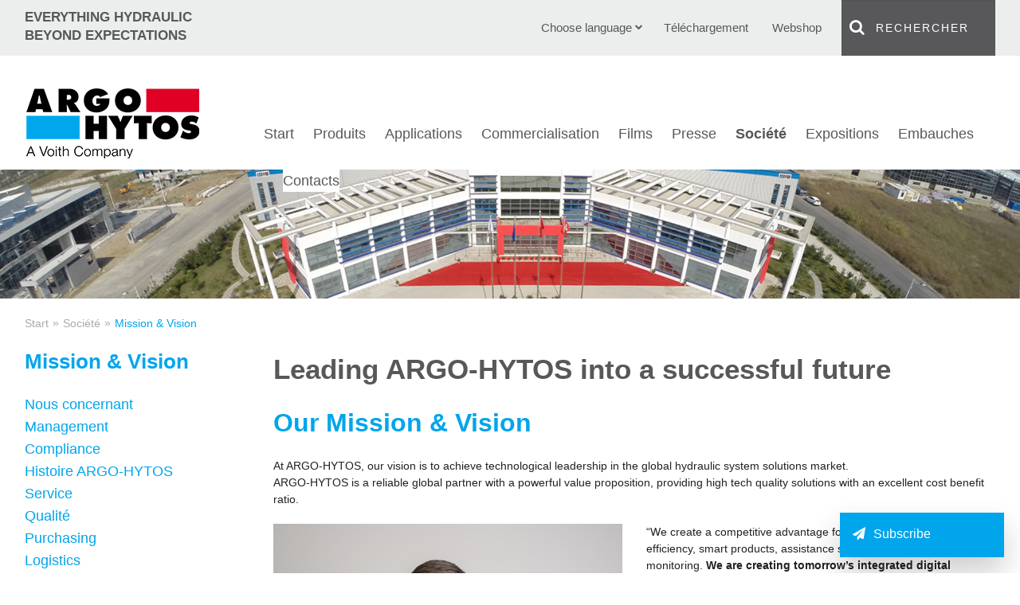

--- FILE ---
content_type: text/html; charset=utf-8
request_url: https://www.argo-hytos.com/fr/societe/mission-vision.html
body_size: 14968
content:
<!DOCTYPE html>
<html class="no-js" lang="fr">
<head>

<meta charset="utf-8">
<!-- 
	#####
	  ###
	    #
	#####  igroup Internetagentur GmbH & Co. KG
	#####  Ewald-Renz-Str. 1
	#####  76669 Bad Schönborn
	#####  E-Mail: info@i-group.de
	#####  Internet: www.i-group.de
	###
	#

	This website is powered by TYPO3 - inspiring people to share!
	TYPO3 is a free open source Content Management Framework initially created by Kasper Skaarhoj and licensed under GNU/GPL.
	TYPO3 is copyright 1998-2016 of Kasper Skaarhoj. Extensions are copyright of their respective owners.
	Information and contribution at http://typo3.org/
-->

<base href="https://www.argo-hytos.com/">



<meta name="viewport" content="width=device-width, initial-scale=1, maximum-scale=1">
<meta http-equiv="X-UA-Compatible" content="IE=edge,chrome=1">
<meta name="robots" content="index, follow">



	<link rel="stylesheet" type="text/css" media="all"  href="typo3temp/scriptmerger/compressed/head-4a52144a95f90f6ac162702c9953e345.merged.gz.css" />

	<link rel="stylesheet" type="text/css" media="print"  href="typo3temp/scriptmerger/compressed/head-eab269f1cf6aee0df7a75b779662f5d3.merged.gz.css" />
	<script type="text/javascript" src="typo3temp/scriptmerger/compressed/head-ca81bca535a4e834499175e93316b5cd.merged.gz.js"></script>
<!--[if (lt IE 9) & (!IEMobile)]><script src="fileadmin/templates/js/selectivizr-min.js" type="text/javascript"></script><![endif]-->
<!--[if (lt IE 11) & (!IEMobile)]><script src="fileadmin/templates/js/respond.min.js" type="text/javascript"></script><![endif]-->
<script type="text/javascript" data-ignore="1" data-cmp-ab="1" src="https://cdn.consentmanager.net/delivery/autoblocking/3b5c040604a1.js" data-cmp-host="c.delivery.consentmanager.net" data-cmp-cdn="cdn.consentmanager.net" data-cmp-codesrc="1"></script>
<link data-ignore="1" rel="stylesheet" href="https://cdn.consentmanager.net/delivery/cmp.min.css" />
<script>if(!"gdprAppliesGlobally" in window){window.gdprAppliesGlobally=true}if(!("cmp_id" in window)||window.cmp_id<1){window.cmp_id=0}if(!("cmp_cdid" in window)){window.cmp_cdid="3b5c040604a1"}if(!("cmp_params" in window)){window.cmp_params=""}if(!("cmp_host" in window)){window.cmp_host="c.delivery.consentmanager.net"}if(!("cmp_cdn" in window)){window.cmp_cdn="cdn.consentmanager.net"}if(!("cmp_proto" in window)){window.cmp_proto="https:"}if(!("cmp_codesrc" in window)){window.cmp_codesrc="1"}window.cmp_getsupportedLangs=function(){var b=["DE","EN","FR","IT","NO","DA","FI","ES","PT","RO","BG","ET","EL","GA","HR","LV","LT","MT","NL","PL","SV","SK","SL","CS","HU","RU","SR","ZH","TR","UK","AR","BS"];if("cmp_customlanguages" in window){for(var a=0;a<window.cmp_customlanguages.length;a++){b.push(window.cmp_customlanguages[a].l.toUpperCase())}}return b};window.cmp_getRTLLangs=function(){var a=["AR"];if("cmp_customlanguages" in window){for(var b=0;b<window.cmp_customlanguages.length;b++){if("r" in window.cmp_customlanguages[b]&&window.cmp_customlanguages[b].r){a.push(window.cmp_customlanguages[b].l)}}}return a};window.cmp_getlang=function(j){if(typeof(j)!="boolean"){j=true}if(j&&typeof(cmp_getlang.usedlang)=="string"&&cmp_getlang.usedlang!==""){return cmp_getlang.usedlang}var g=window.cmp_getsupportedLangs();var c=[];var f=location.hash;var e=location.search;var a="languages" in navigator?navigator.languages:[];if(f.indexOf("cmplang=")!=-1){c.push(f.substr(f.indexOf("cmplang=")+8,2).toUpperCase())}else{if(e.indexOf("cmplang=")!=-1){c.push(e.substr(e.indexOf("cmplang=")+8,2).toUpperCase())}else{if("cmp_setlang" in window&&window.cmp_setlang!=""){c.push(window.cmp_setlang.toUpperCase())}else{if(a.length>0){for(var d=0;d<a.length;d++){c.push(a[d])}}}}}if("language" in navigator){c.push(navigator.language)}if("userLanguage" in navigator){c.push(navigator.userLanguage)}var h="";for(var d=0;d<c.length;d++){var b=c[d].toUpperCase();if(g.indexOf(b)!=-1){h=b;break}if(b.indexOf("-")!=-1){b=b.substr(0,2)}if(g.indexOf(b)!=-1){h=b;break}}if(h==""&&typeof(cmp_getlang.defaultlang)=="string"&&cmp_getlang.defaultlang!==""){return cmp_getlang.defaultlang}else{if(h==""){h="EN"}}h=h.toUpperCase();return h};(function(){var u=document;var v=u.getElementsByTagName;var h=window;var o="";var b="_en";if("cmp_getlang" in h){o=h.cmp_getlang().toLowerCase();if("cmp_customlanguages" in h){for(var q=0;q<h.cmp_customlanguages.length;q++){if(h.cmp_customlanguages[q].l.toUpperCase()==o.toUpperCase()){o="en";break}}}b="_"+o}function x(i,e){var w="";i+="=";var s=i.length;var d=location;if(d.hash.indexOf(i)!=-1){w=d.hash.substr(d.hash.indexOf(i)+s,9999)}else{if(d.search.indexOf(i)!=-1){w=d.search.substr(d.search.indexOf(i)+s,9999)}else{return e}}if(w.indexOf("&")!=-1){w=w.substr(0,w.indexOf("&"))}return w}var k=("cmp_proto" in h)?h.cmp_proto:"https:";if(k!="http:"&&k!="https:"){k="https:"}var g=("cmp_ref" in h)?h.cmp_ref:location.href;var j=u.createElement("script");j.setAttribute("data-cmp-ab","1");var c=x("cmpdesign","cmp_design" in h?h.cmp_design:"");var f=x("cmpregulationkey","cmp_regulationkey" in h?h.cmp_regulationkey:"");var r=x("cmpgppkey","cmp_gppkey" in h?h.cmp_gppkey:"");var n=x("cmpatt","cmp_att" in h?h.cmp_att:"");j.src=k+"//"+h.cmp_host+"/delivery/cmp.php?"+("cmp_id" in h&&h.cmp_id>0?"id="+h.cmp_id:"")+("cmp_cdid" in h?"&cdid="+h.cmp_cdid:"")+"&h="+encodeURIComponent(g)+(c!=""?"&cmpdesign="+encodeURIComponent(c):"")+(f!=""?"&cmpregulationkey="+encodeURIComponent(f):"")+(r!=""?"&cmpgppkey="+encodeURIComponent(r):"")+(n!=""?"&cmpatt="+encodeURIComponent(n):"")+("cmp_params" in h?"&"+h.cmp_params:"")+(u.cookie.length>0?"&__cmpfcc=1":"")+"&l="+o.toLowerCase()+"&o="+(new Date()).getTime();j.type="text/javascript";j.async=true;if(u.currentScript&&u.currentScript.parentElement){u.currentScript.parentElement.appendChild(j)}else{if(u.body){u.body.appendChild(j)}else{var t=v("body");if(t.length==0){t=v("div")}if(t.length==0){t=v("span")}if(t.length==0){t=v("ins")}if(t.length==0){t=v("script")}if(t.length==0){t=v("head")}if(t.length>0){t[0].appendChild(j)}}}var m="js";var p=x("cmpdebugunminimized","cmpdebugunminimized" in h?h.cmpdebugunminimized:0)>0?"":".min";var a=x("cmpdebugcoverage","cmp_debugcoverage" in h?h.cmp_debugcoverage:"");if(a=="1"){m="instrumented";p=""}var j=u.createElement("script");j.src=k+"//"+h.cmp_cdn+"/delivery/"+m+"/cmp"+b+p+".js";j.type="text/javascript";j.setAttribute("data-cmp-ab","1");j.async=true;if(u.currentScript&&u.currentScript.parentElement){u.currentScript.parentElement.appendChild(j)}else{if(u.body){u.body.appendChild(j)}else{var t=v("body");if(t.length==0){t=v("div")}if(t.length==0){t=v("span")}if(t.length==0){t=v("ins")}if(t.length==0){t=v("script")}if(t.length==0){t=v("head")}if(t.length>0){t[0].appendChild(j)}}}})();window.cmp_addFrame=function(b){if(!window.frames[b]){if(document.body){var a=document.createElement("iframe");a.style.cssText="display:none";if("cmp_cdn" in window&&"cmp_ultrablocking" in window&&window.cmp_ultrablocking>0){a.src="//"+window.cmp_cdn+"/delivery/empty.html"}a.name=b;a.setAttribute("title","Intentionally hidden, please ignore");a.setAttribute("role","none");a.setAttribute("tabindex","-1");document.body.appendChild(a)}else{window.setTimeout(window.cmp_addFrame,10,b)}}};window.cmp_rc=function(h){var b=document.cookie;var f="";var d=0;while(b!=""&&d<100){d++;while(b.substr(0,1)==" "){b=b.substr(1,b.length)}var g=b.substring(0,b.indexOf("="));if(b.indexOf(";")!=-1){var c=b.substring(b.indexOf("=")+1,b.indexOf(";"))}else{var c=b.substr(b.indexOf("=")+1,b.length)}if(h==g){f=c}var e=b.indexOf(";")+1;if(e==0){e=b.length}b=b.substring(e,b.length)}return(f)};window.cmp_stub=function(){var a=arguments;__cmp.a=__cmp.a||[];if(!a.length){return __cmp.a}else{if(a[0]==="ping"){if(a[1]===2){a[2]({gdprApplies:gdprAppliesGlobally,cmpLoaded:false,cmpStatus:"stub",displayStatus:"hidden",apiVersion:"2.2",cmpId:31},true)}else{a[2](false,true)}}else{if(a[0]==="getUSPData"){a[2]({version:1,uspString:window.cmp_rc("")},true)}else{if(a[0]==="getTCData"){__cmp.a.push([].slice.apply(a))}else{if(a[0]==="addEventListener"||a[0]==="removeEventListener"){__cmp.a.push([].slice.apply(a))}else{if(a.length==4&&a[3]===false){a[2]({},false)}else{__cmp.a.push([].slice.apply(a))}}}}}}};window.cmp_gpp_ping=function(){return{gppVersion:"1.0",cmpStatus:"stub",cmpDisplayStatus:"hidden",supportedAPIs:["tcfca","usnat","usca","usva","usco","usut","usct"],cmpId:31}};window.cmp_gppstub=function(){var a=arguments;__gpp.q=__gpp.q||[];if(!a.length){return __gpp.q}var g=a[0];var f=a.length>1?a[1]:null;var e=a.length>2?a[2]:null;if(g==="ping"){return window.cmp_gpp_ping()}else{if(g==="addEventListener"){__gpp.e=__gpp.e||[];if(!("lastId" in __gpp)){__gpp.lastId=0}__gpp.lastId++;var c=__gpp.lastId;__gpp.e.push({id:c,callback:f});return{eventName:"listenerRegistered",listenerId:c,data:true,pingData:window.cmp_gpp_ping()}}else{if(g==="removeEventListener"){var h=false;__gpp.e=__gpp.e||[];for(var d=0;d<__gpp.e.length;d++){if(__gpp.e[d].id==e){__gpp.e[d].splice(d,1);h=true;break}}return{eventName:"listenerRemoved",listenerId:e,data:h,pingData:window.cmp_gpp_ping()}}else{if(g==="getGPPData"){return{sectionId:3,gppVersion:1,sectionList:[],applicableSections:[0],gppString:"",pingData:window.cmp_gpp_ping()}}else{if(g==="hasSection"||g==="getSection"||g==="getField"){return null}else{__gpp.q.push([].slice.apply(a))}}}}}};window.cmp_msghandler=function(d){var a=typeof d.data==="string";try{var c=a?JSON.parse(d.data):d.data}catch(f){var c=null}if(typeof(c)==="object"&&c!==null&&"__cmpCall" in c){var b=c.__cmpCall;window.__cmp(b.command,b.parameter,function(h,g){var e={__cmpReturn:{returnValue:h,success:g,callId:b.callId}};d.source.postMessage(a?JSON.stringify(e):e,"*")})}if(typeof(c)==="object"&&c!==null&&"__uspapiCall" in c){var b=c.__uspapiCall;window.__uspapi(b.command,b.version,function(h,g){var e={__uspapiReturn:{returnValue:h,success:g,callId:b.callId}};d.source.postMessage(a?JSON.stringify(e):e,"*")})}if(typeof(c)==="object"&&c!==null&&"__tcfapiCall" in c){var b=c.__tcfapiCall;window.__tcfapi(b.command,b.version,function(h,g){var e={__tcfapiReturn:{returnValue:h,success:g,callId:b.callId}};d.source.postMessage(a?JSON.stringify(e):e,"*")},b.parameter)}if(typeof(c)==="object"&&c!==null&&"__gppCall" in c){var b=c.__gppCall;window.__gpp(b.command,function(h,g){var e={__gppReturn:{returnValue:h,success:g,callId:b.callId}};d.source.postMessage(a?JSON.stringify(e):e,"*")},"parameter" in b?b.parameter:null,"version" in b?b.version:1)}};window.cmp_setStub=function(a){if(!(a in window)||(typeof(window[a])!=="function"&&typeof(window[a])!=="object"&&(typeof(window[a])==="undefined"||window[a]!==null))){window[a]=window.cmp_stub;window[a].msgHandler=window.cmp_msghandler;window.addEventListener("message",window.cmp_msghandler,false)}};window.cmp_setGppStub=function(a){if(!(a in window)||(typeof(window[a])!=="function"&&typeof(window[a])!=="object"&&(typeof(window[a])==="undefined"||window[a]!==null))){window[a]=window.cmp_gppstub;window[a].msgHandler=window.cmp_msghandler;window.addEventListener("message",window.cmp_msghandler,false)}};window.cmp_addFrame("__cmpLocator");if(!("cmp_disableusp" in window)||!window.cmp_disableusp){window.cmp_addFrame("__uspapiLocator")}if(!("cmp_disabletcf" in window)||!window.cmp_disabletcf){window.cmp_addFrame("__tcfapiLocator")}if(!("cmp_disablegpp" in window)||!window.cmp_disablegpp){window.cmp_addFrame("__gppLocator")}window.cmp_setStub("__cmp");if(!("cmp_disabletcf" in window)||!window.cmp_disabletcf){window.cmp_setStub("__tcfapi")}if(!("cmp_disableusp" in window)||!window.cmp_disableusp){window.cmp_setStub("__uspapi")}if(!("cmp_disablegpp" in window)||!window.cmp_disablegpp){window.cmp_setGppStub("__gpp")};</script>    <link rel="shortcut icon" href="/favicon.ico" />
    <link rel="alternate" type="application/rss+xml" title="RSS-Feed" href="https://www.argo-hytos.com/rss/feed.html" />
	<title>Mission &amp; Vision | ARGO-HYTOS</title>
	
<script type="text/plain" class="cmplazyload" data-cmp-vendor="s905">(function(w,d,s,l,i){w[l]=w[l]||[];w[l].push({'gtm.start':
new Date().getTime(),event:'gtm.js'});var f=d.getElementsByTagName(s)[0],
j=d.createElement(s),dl=l!='dataLayer'?'&l='+l:'';j.async=true;j.src=
'https://www.googletagmanager.com/gtm.js?id='+i+dl;f.parentNode.insertBefore(j,f);
})(window,document,'script','dataLayer','GTM-NB84KW2');</script><script type="application/ld+json">
{
  "@context": "https://schema.org",
  "@type": "Organization",
  "name": "ARGO-HYTOS Group AG",
  "url": "https://www.argo-hytos.com/",
  "logo": "https://www.argo-hytos.com/fileadmin/templates/images/logo.png",
  "sameAs": [
    "https://www.facebook.com/ARGO.HYTOS.GROUP/",
    "https://twitter.com/ARGO_HYTOS",
    "https://www.youtube.com/channel/UCW5jAU6ZGlj3BNbcNN9kwhQ",
    "https://www.linkedin.com/company/argohytos/"
  ]
}
</script>

<meta property="og:title" content="A strong brand in fluid technology | ARGO-HYTOS" />
<meta property="og:type" content="website" />
<meta property="og:url" content="https://www.argo-hytos.com/" />
<meta property="og:description" content="ARGO-HYTOS | We produce fluid power solutions! Ventile ✚ Steuerblöcke ✚ Hydroaggregate ✚ Filtertechnik uvm.: Ihr Komponenten- und Systemlieferant »" />
<meta property="og:image" content="https://www.argo-hytos.com/fileadmin/user_upload/el7_group_web.png">
<meta name="twitter:card" content="summary_large_image" />
<meta name="twitter:title" content="A strong brand in fluid technology | ARGO-HYTOS" />
<meta name="twitter:description" content="ARGO-HYTOS | We produce fluid power solutions! Ventile ✚ Steuerblöcke ✚ Hydroaggregate ✚ Filtertechnik uvm.: Ihr Komponenten- und Systemlieferant »" />
<meta name="twitter:site" content="@ARGO_HYTOS" />
<meta name="twitter:image" content="https://www.mikgroup.ch/wp-content/uploads/2021/03/MIK-Team-scaled.jpg" />
<meta name="twitter:site" content="@ARGO_HYTOS" />

<meta name="google-site-verification" content="Ii8VKn3Ttt5Z3WuJWEdMZzh0F3T8iJuVyx64etjY7r0" />


<script async class="cmplazyload" data-cmp-vendor="s26" data-cmp-src="https://www.googletagmanager.com/gtag/js?id=G-FMCC12HTKF"></script>
<script>
  window.dataLayer = window.dataLayer || [];
  function gtag(){dataLayer.push(arguments);}
  gtag('js', new Date());

  gtag('config', 'G-FMCC12HTKF', { 'anonymize_ip': true });
</script>




<script type="text/javascript">
	/*<![CDATA[*/
<!--
function openPic(url, winName, winParams) {	//
			var theWindow = window.open(url, winName, winParams);
			if (theWindow)	{theWindow.focus();}
		}

// -->
	/*]]>*/
</script>
</head>
<body>

	<header>
		<div class="headerTop">
			<div class="row">
				<div class="columns large-4 medium-5">
					<div class="claim"><strong>EVERYTHING HYDRAULIC<br>BEYOND EXPECTATIONS</strong></div>
				</div>
				<div class="columns large-8 medium-7">
					<div class="wrap-menu clearfix">
						<input type="checkbox" id="toggle-search" class="input-menu" /><label for="toggle-search" class="toggle-search"><i class="fa fa-search"></i></label>
<div class="search">
	<form action="fr/rechercher.html" method="post" class="searchform" id="tx_odsautocomplete_pi1_form">
		<i class="fa fa-search"><input type="submit" name="tx_indexedsearch[submit_button]" value="Rechercher" class="search-submit" /></i>
		<input type="text" name="tx_indexedsearch[sword]" id="tx_odsautocomplete_pi1_word" value="Rechercher" class="search-text" onfocus="if(this.value=='Rechercher') this.value='';" onblur="if(this.value=='') this.value='Rechercher';" />		
		<input name="tx_indexedsearch[_sections]" type="hidden" value="0" />
		<input name="tx_indexedsearch[pointer]" type="hidden" value="0" />
		<input name="tx_indexedsearch[ext]" type="hidden" value="0" />
		<input name="tx_indexedsearch[lang]" type="hidden" value="6" />
		<div id="tx_odsautocomplete_pi1_auto"></div>
	</form>
</div>
<script type="text/javascript">/*<![CDATA[*/

jQuery("#tx_odsautocomplete_pi1_word").autocomplete({
	source: "index.php?eID=ods_autocomplete&language=6",
	appendTo: "#tx_odsautocomplete_pi1_auto",
	minLength: 3,
	select: function(event, ui) {
		jQuery("#tx_odsautocomplete_pi1_word").value=ui.item.value;
		window.setTimeout("tx_odsautocomplete_pi1_autocomplete_submit()",10);
	}
});

function tx_odsautocomplete_pi1_autocomplete_submit(){
	jQuery("#tx_odsautocomplete_pi1_form").submit();
}

/*]]>*/</script>
						<nav class="menu-meta"><ul class="clearfix"><li><a href="fr/telechargement/overview-download.html" title="Téléchargement">Téléchargement</a></li><li><a href="fr/webshop.html" target="_blank" title="Webshop">Webshop</a></li></ul></nav>
						<nav class="menu-lang"><input type="checkbox" id="toggle-menu-language" class="input-menu" /><label for="toggle-menu-language" class="toggle-menu-language">Choose language<i class="fa fa-chevron-down"></i><i class="fa fa-chevron-up"></i></label><ul><li><a href="company/mission-vision.html">English</a></li><li><a href="de/unternehmen/mission-vision.html">Deutsch</a></li><li><a href="cz/o-spolecnosti/mise-a-vize.html">Čeština</a></li><li><a href="it/societa/mission-vision.html">Italiano</a></li><li class="act"><a href="fr/societe/mission-vision.html">Français</a></li><li><a href="pl/firma/misja-i-wizja.html">Polski</a></li><li><a href="cn/company/mission-vision.html">Chinese</a></li><li><a href="tr/sirket/misyon-ve-vizyon.html">Türkçe</a></li></ul></nav>
					</div>
				</div>
			</div>
		</div>
		<div class="headerBottom">
			<div class="row">
				<div class="columns large-3 medium-12">
					<div class="logo"><a href="fr.html" title="ARGO-HYTOS fluid power solutions"><img src="fileadmin/templates/images/logo.png" alt="ARGO-HYTOS fluid power solutions" onerror="this.src='fileadmin/templates/images/logo.png'; this.onerror=null;"/></a></div>
				</div>
				<div class="columns large-9 medium-12">
					<nav class="menu-main"><input type="checkbox" id="toggle-menu-main" class="input-menu"><label for="toggle-menu-main" title="Menü" class="toggle-menu-main label-menu" onclick=""><span class="stroke stroke-1"></span><span class="stroke stroke-2"></span><span class="stroke stroke-3"></span></label><ul class="level-1 clearfix"><li class="first"><a href="fr.html" title="Home">Start</a></li><li class="sub"><a href="fr/produits.html" title="Produits">Produits</a><input type="checkbox" id="toggle-menu-356" class="input-menu"><label for="toggle-menu-356" title="Menü" class="label-menu" onclick=""><i class="fa fa-chevron-down"></i><i class="fa fa-chevron-up"></i></label><ul class="level-2"><li class="first sub"><a href="fr/produits/valves.html" title="Valves">Valves</a><input type="checkbox" id="toggle-menu-827" class="input-menu"><label for="toggle-menu-827" title="Menü" class="label-menu" onclick=""><i class="fa fa-chevron-down"></i><i class="fa fa-chevron-up"></i></label><ul class="level-3"><li class="first"><a href="fr/produits/valves/valves-de-distribution.html" title="Valves de distribution">Valves de distribution</a></li><li><a href="fr/produits/valves/valves-darret.html" title="Valves d`arrêt">Valves d`arrêt</a></li><li><a href="fr/produits/valves/valves-de-pression.html" title="Valves de pression">Valves de pression</a></li><li><a href="fr/produits/valves/valves-de-debit.html" title="Valves de débit">Valves de débit</a></li><li><a href="fr/produits/valves/valves-dequilibrage.html" title="Valves d'équilibrage">Valves d'équilibrage</a></li><li class="sub"><a href="fr/produits/valves/valves-proportionnelles.html" title="Valves proportionnelles">Valves proportionnelles</a><input type="checkbox" id="toggle-menu-190" class="input-menu"><label for="toggle-menu-190" title="Menü" class="label-menu" onclick=""><i class="fa fa-chevron-down"></i><i class="fa fa-chevron-up"></i></label><ul class="level-4"><li class="last"><a href="fr/produits/valves/valves-proportionnelles/logiciel.html" title="Logiciel">Logiciel</a></li></ul></li><li class="last"><a href="fr/produits/valves/logic-valves.html" title="Logic Valves">Logic Valves</a></li></ul></li><li><a href="fr/produits/solenoides.html" title="Solénoïdes">Solénoïdes</a></li><li><a href="fr/produits/electro-valves-antideflagrantes.html" title="Electro-valves antidéflagrantes">Electro-valves antidéflagrantes</a></li><li><a href="fr/produits/developpement-de-systemes.html" title="Développement de systèmes">Développement de systèmes</a></li><li><a href="fr/produits/centrales-hydrauliques.html" title="Centrales Hydrauliques">Centrales Hydrauliques</a></li><li><a href="fr/produits/plaques-de-raccordement-blocs.html" title="Plaques de raccordement &amp; Blocs">Plaques de raccordement & Blocs</a></li><li><a href="fr/produits/accessoires.html" title="Accessoires">Accessoires</a></li><li><a href="fr/produits/pressostats.html" title="Pressostats">Pressostats</a></li><li><a href="fr/produits/pompes-hydrauliques.html" title="Pompes hydrauliques">Pompes hydrauliques</a></li><li class="sub"><a href="fr/produits/techniques-de-filtration.html" title="Techniques de Filtration">Techniques de Filtration</a><input type="checkbox" id="toggle-menu-243" class="input-menu"><label for="toggle-menu-243" title="Menü" class="label-menu" onclick=""><i class="fa fa-chevron-down"></i><i class="fa fa-chevron-up"></i></label><ul class="level-3"><li class="first"><a href="fr/produits/techniques-de-filtration/filtres-aspiration.html" title="Filtres aspiration">Filtres aspiration</a></li><li><a href="fr/produits/techniques-de-filtration/filtres-retour.html" title="Filtres retour">Filtres retour</a></li><li><a href="fr/produits/techniques-de-filtration/filtres-retour-aspiration.html" title="Filtres retour-aspiration">Filtres retour-aspiration</a></li><li><a href="fr/produits/techniques-de-filtration/filtres-pression.html" title="Filtres pression">Filtres pression</a></li><li><a href="fr/produits/techniques-de-filtration/filtres-haute-pression.html" title="Filtres haute pression">Filtres haute pression</a></li><li><a href="fr/produits/techniques-de-filtration/bouchons-de-remplissage-et-daeration.html" title="Bouchons de remplissage et d'aération">Bouchons de remplissage et d'aération</a></li><li><a href="fr/produits/techniques-de-filtration/indicateurs-de-colmatage.html" title="Indicateurs de colmatage">Indicateurs de colmatage</a></li><li><a href="fr/produits/techniques-de-filtration/accessoires.html" title="Accessoires">Accessoires</a></li><li><a href="fr/produits/techniques-de-filtration/elements-filtrants.html" title="Eléments filtrants">Eléments filtrants</a></li><li class="last"><a href="fr/produits/techniques-de-filtration/groupes-de-filtration.html" title="Groupes de filtration">Groupes de filtration</a></li></ul></li><li><a href="fr/produits/reservoirs-equipes.html" title="Réservoirs équipés">Réservoirs équipés</a></li><li><a href="fr/produits/quick-connect-system.html" title="Quick-Connect System">Quick-Connect System</a></li><li class="sub"><a href="fr/produits/management-des-fluides.html" title="Management des Fluides">Management des Fluides</a><input type="checkbox" id="toggle-menu-245" class="input-menu"><label for="toggle-menu-245" title="Menü" class="label-menu" onclick=""><i class="fa fa-chevron-down"></i><i class="fa fa-chevron-up"></i></label><ul class="level-3"><li class="first"><a href="fr/produits/management-des-fluides/groupes-de-filtration.html" title="Groupes de filtration">Groupes de filtration</a></li><li><a href="fr/produits/management-des-fluides/off-line-filter-units.html" title="Off-line filter units">Off-line filter units</a></li><li><a href="fr/produits/management-des-fluides/separateurs-eau-huile.html" title="Séparateurs eau / huile">Séparateurs eau / huile</a></li><li class="last"><a href="fr/produits/management-des-fluides/chariots-de-filtration.html" title="Chariots de filtration">Chariots de filtration</a></li></ul></li><li class="sub"><a href="fr/produits/techniques-de-mesures.html" title="Techniques de Mesures">Techniques de Mesures</a><input type="checkbox" id="toggle-menu-252" class="input-menu"><label for="toggle-menu-252" title="Menü" class="label-menu" onclick=""><i class="fa fa-chevron-down"></i><i class="fa fa-chevron-up"></i></label><ul class="level-3"><li class="first"><a href="fr/produits/techniques-de-mesures/compteur-de-particules-portable.html" title="Compteur de particules portable">Compteur de particules portable</a></li><li><a href="fr/produits/techniques-de-mesures/compteur-de-particules-stationnaire.html" title="Compteur de particules stationnaire">Compteur de particules stationnaire</a></li><li><a href="fr/produits/techniques-de-mesures/sonde-de-determination-de-letat-de-lhuile.html" title="Sonde de détermination de l’état de l’huile">Sonde de détermination de l’état de l’huile</a></li><li><a href="fr/produits/techniques-de-mesures/generateur-de-signal-pwm.html" title="Générateur de signal PWM">Générateur de signal PWM</a></li><li><a href="fr/produits/techniques-de-mesures/traitement-de-donnees.html" title="Traitement de données">Traitement de données</a></li><li class="last"><a href="fr/produits/techniques-de-mesures/logiciel.html" title="Logiciel">Logiciel</a></li></ul></li><li class="last"><a href="fr/societe/service.html" title="Service">Service</a></li></ul></li><li class="sub"><a href="fr/applications/applications-custom-solutions.html" title="Applications">Applications</a><input type="checkbox" id="toggle-menu-400" class="input-menu"><label for="toggle-menu-400" title="Menü" class="label-menu" onclick=""><i class="fa fa-chevron-down"></i><i class="fa fa-chevron-up"></i></label><ul class="level-2"><li class="first"><a href="fr/applications/applications-custom-solutions.html" title="Applications - Custom Solutions">Applications - Custom Solutions</a></li><li class="sub"><a href="fr/applications/agriculture.html" title="Agriculture">Agriculture</a><input type="checkbox" id="toggle-menu-764" class="input-menu"><label for="toggle-menu-764" title="Menü" class="label-menu" onclick=""><i class="fa fa-chevron-down"></i><i class="fa fa-chevron-up"></i></label><ul class="level-3"><li class="first"><a href="fr/applications/agriculture/tractors.html" title="Tractors">Tractors</a></li><li><a href="fr/applications/agriculture/sprayers.html" title="Sprayers">Sprayers</a></li><li class="last"><a href="fr/applications/agriculture/forage-harvesters.html" title="Forage Harvesters">Forage Harvesters</a></li></ul></li><li class="sub"><a href="fr/applications/construction.html" title="Construction">Construction</a><input type="checkbox" id="toggle-menu-415" class="input-menu"><label for="toggle-menu-415" title="Menü" class="label-menu" onclick=""><i class="fa fa-chevron-down"></i><i class="fa fa-chevron-up"></i></label><ul class="level-3"><li class="first"><a href="fr/applications/construction/pavers.html" title="Pavers">Pavers</a></li><li class="last"><a href="fr/applications/construction/compactors.html" title="Compactors">Compactors</a></li></ul></li><li class="sub"><a href="fr/applications/industrial.html" title="Industrial">Industrial</a><input type="checkbox" id="toggle-menu-428" class="input-menu"><label for="toggle-menu-428" title="Menü" class="label-menu" onclick=""><i class="fa fa-chevron-down"></i><i class="fa fa-chevron-up"></i></label><ul class="level-3"><li class="last"><a href="fr/applications/industrial/sawing-machines.html" title="Sawing Machines">Sawing Machines</a></li></ul></li><li class="last"><a href="fr/applications/wind-power.html" title="Wind Power">Wind Power</a></li></ul></li><li class="sub"><a href="fr/argo-hytos-internationale.html" title="Commercialisation">Commercialisation</a><input type="checkbox" id="toggle-menu-202" class="input-menu"><label for="toggle-menu-202" title="Menü" class="label-menu" onclick=""><i class="fa fa-chevron-down"></i><i class="fa fa-chevron-up"></i></label><ul class="level-2"><li class="first"><a href="fr/argo-hytos-internationale.html" title="Filiales">Filiales</a></li><li class="last"><a href="fr/commercialisation/usines-de-production.html" title="Usines de production">Usines de production</a></li></ul></li><li class="sub"><a href="fr/films/argo-hytos-corporate-video.html" title="Films">Films</a><input type="checkbox" id="toggle-menu-801" class="input-menu"><label for="toggle-menu-801" title="Menü" class="label-menu" onclick=""><i class="fa fa-chevron-down"></i><i class="fa fa-chevron-up"></i></label><ul class="level-2"><li class="first"><a href="fr/films/argo-hytos-corporate-video.html" title="ARGO-HYTOS Corporate video">ARGO-HYTOS Corporate video</a></li><li><a href="fr/films/factory-videos.html" title="Factory Videos">Factory Videos</a></li><li><a href="fr/films/applications.html" title="Applications">Applications</a></li><li><a href="fr/films/produits.html" title="Produits">Produits</a></li><li class="last"><a href="fr/films/the-ah-effect.html" title="The AH-Effect">The AH-Effect</a></li></ul></li><li class="sub"><a href="fr/presse/produits.html" title="Presse">Presse</a><input type="checkbox" id="toggle-menu-526" class="input-menu"><label for="toggle-menu-526" title="Menü" class="label-menu" onclick=""><i class="fa fa-chevron-down"></i><i class="fa fa-chevron-up"></i></label><ul class="level-2"><li class="first"><a href="fr/presse/produits.html" title="Produits">Produits</a></li><li><a href="fr/presse/groupe.html" title="Groupe">Groupe</a></li><li><a href="fr/presse/application.html" title="Application">Application</a></li><li><a href="fr/presse/smart-leaf.html" title="Smart L.E.A.F.">Smart L.E.A.F.</a></li><li class="sub"><a href="fr/presse/smart-flow.html" title="Smart F.L.O.W.">Smart F.L.O.W.</a><input type="checkbox" id="toggle-menu-824" class="input-menu"><label for="toggle-menu-824" title="Menü" class="label-menu" onclick=""><i class="fa fa-chevron-down"></i><i class="fa fa-chevron-up"></i></label><ul class="level-3"><li class="last"><a href="fr/presse/smart-flow/smart-flow-news.html" title="Smart F.L.O.W. News">Smart F.L.O.W. News</a></li></ul></li><li class="sub"><a href="fr/presse/success-stories.html" title="Success Stories">Success Stories</a><input type="checkbox" id="toggle-menu-724" class="input-menu"><label for="toggle-menu-724" title="Menü" class="label-menu" onclick=""><i class="fa fa-chevron-down"></i><i class="fa fa-chevron-up"></i></label><ul class="level-3"><li class="first"><a href="fr/presse/success-stories/customized-high-pressure-filter-for-rollers.html" title="Customized High Pressure Filter for Rollers">Customized High Pressure Filter for Rollers</a></li><li><a href="fr/presse/success-stories/return-filters-for-telescopic-crawler-cranes.html" title="Return filters for telescopic crawler cranes">Return filters for telescopic crawler cranes</a></li><li><a href="fr/presse/success-stories/876.html" title="Return Filter RFT-150">Return Filter RFT-150</a></li><li><a href="fr/presse/success-stories/866.html" title="Return-Suction Filter RST-308">Return-Suction Filter RST-308</a></li><li><a href="fr/presse/success-stories/864.html" title="Hydraulic system for a paver for the Asian region">Hydraulic system for a paver for the Asian region</a></li><li><a href="fr/presse/success-stories/main-control-block-for-multifunctional-tool-carrier.html" title="Main control block for multifunctional tool carrier">Main control block for multifunctional tool carrier</a></li><li><a href="fr/presse/success-stories/suction-filter-module-for-high-power-tractors.html" title="Suction filter module for high power tractors">Suction filter module for high power tractors</a></li><li><a href="fr/presse/success-stories/fns1-040-off-line-filter-that-challenges-your-competitors.html" title="FNS1 040 - Off-line filter that challenges your competitors">FNS1 040 - Off-line filter that challenges your competitors</a></li><li><a href="fr/presse/success-stories/maximum-flexibility-valve-block-with-expansion-option.html" title="Maximum flexibility - Valve block with expansion option">Maximum flexibility - Valve block with expansion option</a></li><li><a href="fr/presse/success-stories/agco-fendt-filtration-working-hydraulics-700-vario-gen7.html" title="AGCO FENDT – Filtration Working Hydraulics 700 Vario Gen7">AGCO FENDT – Filtration Working Hydraulics 700 Vario Gen7</a></li><li><a href="fr/presse/success-stories/853.html" title="Return-suction filter series: E 084">Return-suction filter series: E 084</a></li><li><a href="fr/presse/success-stories/851.html" title="Oil Service Units for Fuchs<sup>®</sup>">Oil Service Units for Fuchs<sup>®</sup></a></li><li><a href="fr/presse/success-stories/exaporrspark-protect-protection-against-electrostatic-discharge-and-its-consequences.html" title="EXAPOR<sup>®</sup>SPARK PROTECT - Protection against electrostatic discharge and its consequences">EXAPOR<sup>®</sup>SPARK PROTECT - Protection against electrostatic discharge and its consequences</a></li><li><a href="fr/presse/success-stories/stummer-kommunalfahrzeuge-gmbh-off-line-filter-unit-for-garbage-truck.html" title="STUMMER Kommunalfahrzeuge GmbH: Off-line filter unit for garbage truck">STUMMER Kommunalfahrzeuge GmbH: Off-line filter unit for garbage truck</a></li><li><a href="fr/presse/success-stories/valves-for-agricultural-machinery-gears.html" title="Valves for agricultural machinery gears">Valves for agricultural machinery gears</a></li><li><a href="fr/presse/success-stories/seeding-rate-control-using-proportional-valve-technique.html" title="Seeding rate control using proportional valve technique">Seeding rate control using proportional valve technique</a></li><li><a href="fr/presse/success-stories/agco-fendt-central-control-block-for-a-narrow-track-tractor.html" title="AGCO Fendt: Central control block for a narrow-track tractor">AGCO Fendt: Central control block for a narrow-track tractor</a></li><li><a href="fr/presse/success-stories/electric-steering-in-wheeled-excavator-from-atlas.html" title="Electric steering in wheeled excavator from ATLAS">Electric steering in wheeled excavator from ATLAS</a></li><li><a href="fr/presse/success-stories/suction-filter-with-hose-connection-up-to-dn-60.html" title="Suction filter with hose connection up to DN 60">Suction filter with hose connection up to DN 60</a></li><li><a href="fr/presse/success-stories/the-monitoring-solution-for-gears-in-the-mining-sector.html" title="The monitoring solution for gears in the mining sector ">The monitoring solution for gears in the mining sector </a></li><li><a href="fr/presse/success-stories/ultimate-solution-to-applications-where-the-flow-direction-changes.html" title="Ultimate solution to applications where the flow direction changes">Ultimate solution to applications where the flow direction changes</a></li><li><a href="fr/presse/success-stories/high-pressure-safety-filter-series-hd-040081150.html" title="High-pressure safety filter series HD 040/081/150">High-pressure safety filter series HD 040/081/150</a></li><li><a href="fr/presse/success-stories/digitalization-in-mass-production-online-condition-monitoring.html" title="Digitalization in Mass Production: Online Condition Monitoring">Digitalization in Mass Production: Online Condition Monitoring</a></li><li><a href="fr/presse/success-stories/tank-mounted-return-filter-kits-rfi-206-406.html" title="Tank-mounted return filter kits RFI 206 / 406">Tank-mounted return filter kits RFI 206 / 406</a></li><li><a href="fr/presse/success-stories/new-pressure-filter-pfl-232.html" title="New pressure filter PFL-232">New pressure filter PFL-232</a></li><li><a href="fr/presse/success-stories/tank-mounted-return-filter-e-451-156-with-airex-air-separation.html" title="Tank-mounted return filter E 451-156 with AirEX air separation">Tank-mounted return filter E 451-156 with AirEX air separation</a></li><li><a href="fr/presse/success-stories/return-filter-series-rfi-606-1006.html" title="Return Filter -Series RFI 606 / 1006">Return Filter -Series RFI 606 / 1006</a></li><li><a href="fr/presse/success-stories/return-filter-series-e-454-156-vd-with-diffuser.html" title="Return filter series E 454-156 VD with diffuser">Return filter series E 454-156 VD with diffuser</a></li><li><a href="fr/presse/success-stories/suction-filter-tank-mounting.html" title="Suction filter, tank mounting">Suction filter, tank mounting</a></li><li><a href="fr/presse/success-stories/oil-cleaning-on-lifting-platforms-with-fapc-016.html" title="Oil cleaning on lifting platforms with FAPC 016">Oil cleaning on lifting platforms with FAPC 016</a></li><li><a href="fr/presse/success-stories/expansion-of-pressure-filter-series.html" title="Expansion of pressure filter series">Expansion of pressure filter series</a></li><li><a href="fr/presse/success-stories/wind-power-filter-elements-in-after-sales.html" title="Wind Power: filter elements in after-sales">Wind Power: filter elements in after-sales</a></li><li class="last"><a href="fr/presse/success-stories/flexible-medium-pressure-filters.html" title="Flexible medium pressure filters">Flexible medium pressure filters</a></li></ul></li><li class="sub"><a href="fr/presse/archives/archives-2014.html" title="Archives">Archives</a><input type="checkbox" id="toggle-menu-298" class="input-menu"><label for="toggle-menu-298" title="Menü" class="label-menu" onclick=""><i class="fa fa-chevron-down"></i><i class="fa fa-chevron-up"></i></label><ul class="level-3"><li class="first"><a href="fr/presse/archives/archive-2018.html" title="Archive 2018">Archive 2018</a></li><li><a href="fr/presse/archives/archives-2017.html" title="Archives 2017">Archives 2017</a></li><li><a href="fr/presse/archives/archives-2016.html" title="Archives 2016">Archives 2016</a></li><li><a href="fr/presse/archives/archives-2015.html" title="Archives 2015">Archives 2015</a></li><li><a href="fr/presse/archives/archives-2014.html" title="Archives 2014">Archives 2014</a></li><li><a href="fr/presse/archives/archives-2013.html" title="Archives 2013">Archives 2013</a></li><li><a href="fr/presse/archives/archives-2012.html" title="Archives 2012">Archives 2012</a></li><li><a href="fr/presse/archives/archives-2011.html" title="Archives 2011">Archives 2011</a></li><li class="last"><a href="fr/presse/archives/archives-2010.html" title="Archives 2010">Archives 2010</a></li></ul></li><li><a href="fr/presse/contacts-presse.html" title="Contacts Presse">Contacts Presse</a></li><li class="last sub"><a href="fr/presse/argo-hytos-newsletter/subscribe-to-the-argo-hytos-newsletter.html" title="ARGO-HYTOS Newsletter">ARGO-HYTOS Newsletter</a><input type="checkbox" id="toggle-menu-527" class="input-menu"><label for="toggle-menu-527" title="Menü" class="label-menu" onclick=""><i class="fa fa-chevron-down"></i><i class="fa fa-chevron-up"></i></label><ul class="level-3"><li class="last"><a href="fr/presse/argo-hytos-newsletter/subscribe-to-the-argo-hytos-newsletter.html" title="Subscribe to the ARGO-HYTOS newsletter">Subscribe to the ARGO-HYTOS newsletter</a></li></ul></li></ul></li><li class="sub act"><a href="fr/societe/mission-vision.html" title="Société">Société</a><input type="checkbox" id="toggle-menu-789" class="input-menu"><label for="toggle-menu-789" title="Menü" class="label-menu" onclick=""><i class="fa fa-chevron-down"></i><i class="fa fa-chevron-up"></i></label><ul class="level-2"><li class="first act"><a href="fr/societe/mission-vision.html" title="Mission &amp; Vision">Mission & Vision</a></li><li><a href="fr/societe/nous-concernant.html" title="Nous concernant">Nous concernant</a></li><li><a href="fr/societe/management.html" title="Management">Management</a></li><li><a href="fr/societe/compliance.html" title="Compliance">Compliance</a></li><li class="sub"><a href="fr/societe/histoire-argo-hytos.html" title="Histoire ARGO-HYTOS">Histoire ARGO-HYTOS</a><input type="checkbox" id="toggle-menu-507" class="input-menu"><label for="toggle-menu-507" title="Menü" class="label-menu" onclick=""><i class="fa fa-chevron-down"></i><i class="fa fa-chevron-up"></i></label><ul class="level-3"><li class="last"><a href="fr/societe/histoire-argo-hytos/history-of-hytos.html" title="History of HYTOS">History of HYTOS</a></li></ul></li><li class="sub"><a href="fr/societe/service.html" title="Service">Service</a><input type="checkbox" id="toggle-menu-353" class="input-menu"><label for="toggle-menu-353" title="Menü" class="label-menu" onclick=""><i class="fa fa-chevron-down"></i><i class="fa fa-chevron-up"></i></label><ul class="level-3"><li class="first"><a href="fr/societe/service/calibration-service-apres-vente.html" title="Calibration / Service après-vente">Calibration / Service après-vente</a></li><li><a href="fr/societe/service/pret-de-materiel.html" title="Prêt de matériel">Prêt de matériel</a></li><li class="last"><a href="fr/societe/service/conseil-installation.html" title="Conseil / Installation">Conseil / Installation</a></li></ul></li><li><a href="fr/societe/qualite.html" title="Qualité">Qualité</a></li><li class="sub"><a href="fr/societe/purchasing.html" title="Purchasing">Purchasing</a><input type="checkbox" id="toggle-menu-593" class="input-menu"><label for="toggle-menu-593" title="Menü" class="label-menu" onclick=""><i class="fa fa-chevron-down"></i><i class="fa fa-chevron-up"></i></label><ul class="level-3"><li class="last"><a href="fr/societe/purchasing/how-to-become-our-partner.html" title="How to become our partner">How to become our partner</a></li></ul></li><li><a href="fr/societe/logistics.html" title="Logistics">Logistics</a></li><li><a href="fr/societe/produits.html" title="Produits">Produits</a></li><li><a href="fr/societe/environmental-policy.html" title="Environmental Policy">Environmental Policy</a></li><li><a href="fr/societe/bethesolution.html" title="#BeTheSolution">#BeTheSolution</a></li><li class="last"><a href="fr/societe/the-ah-effect.html" title="The AH-Effect">The AH-Effect</a></li></ul></li><li><a href="fr/expositions.html" title="Expositions">Expositions</a></li><li class="sub"><a href="fr/embauches/embauches-en-republique-tcheque.html" title="Embauches">Embauches</a><input type="checkbox" id="toggle-menu-576" class="input-menu"><label for="toggle-menu-576" title="Menü" class="label-menu" onclick=""><i class="fa fa-chevron-down"></i><i class="fa fa-chevron-up"></i></label><ul class="level-2"><li class="first"><a href="fr/embauches/jobs-in-germany.html" title="Jobs in Germany">Jobs in Germany</a></li><li><a href="fr/embauches/jobs-in-switzerland.html" title="Jobs In Switzerland">Jobs In Switzerland</a></li><li><a href="fr/embauches/embauches-en-republique-tcheque.html" title="Embauches en République tchèque">Embauches en République tchèque</a></li><li><a href="fr/embauches/arbeiten-bei-argo-hytos.html" title="Arbeiten bei ARGO-HYTOS">Arbeiten bei ARGO-HYTOS</a></li><li><a href="fr/embauches/stages-et-etudes-en-allemagne.html" title="Stages et Etudes en Allemagne">Stages et Etudes en Allemagne</a></li><li><a href="fr/embauches/schuelerpraktikum-initiativbewerbung.html" title="Schülerpraktikum – Initiativbewerbung">Schülerpraktikum – Initiativbewerbung</a></li><li><a href="fr/embauches/recruiting-events.html" title="Recruiting Events">Recruiting Events</a></li><li class="last"><a href="fr/embauches/come-join-us.html" title="Come &amp; Join Us">Come & Join Us</a></li></ul></li><li class="last sub"><a href="fr/contacts.html" title="Contacts">Contacts</a><input type="checkbox" id="toggle-menu-817" class="input-menu"><label for="toggle-menu-817" title="Menü" class="label-menu" onclick=""><i class="fa fa-chevron-down"></i><i class="fa fa-chevron-up"></i></label><ul class="level-2"><li class="last"><a href="fr/presse/argo-hytos-newsletter/subscribe-to-the-argo-hytos-newsletter.html" title="ARGO-HYTOS Newsletter">ARGO-HYTOS Newsletter</a></li></ul></li></ul></nav>
				</div>
			</div>
		</div>
	</header>
	<div class="banner sub parallax" style="background-image: url(fileadmin/user_upload/header/argo-hytos-switzerland-fluid-power-solutions-company.jpg);"></div>
	<div class="menu-breadcrumb"><div class="row"><div class="columns large-12"><nav itemscope itemtype="http://data-vocabulary.org/Breadcrumb"><a href="fr.html" title="Start" itemprop="url"><span itemprop="title">Start</span></a><span class="arrow">&raquo;</span><a href="fr/societe/mission-vision.html" title="Société" itemprop="url"><span itemprop="title">Société</span></a><span class="arrow">&raquo;</span><span itemprop="title" class="act">Mission &amp; Vision</span></nav></div></div></div>
	<!--TYPO3SEARCH_begin--><div class="main" style="">
	<div class="row">
		<div class="large-12 columns"><div id="c443" class="csc-default"><div class="row">
	<div class="medium-3 columns"><div id="c444" class="csc-default"><!--TYPO3SEARCH_end--><nav class="menu-sub"><a href="fr/societe/mission-vision.html" class="headline-menu"><h2>Mission & Vision</h2></a><ul class="items-parent"><li class="act"></li><li><a href="fr/societe/nous-concernant.html">Nous concernant</a></li><li><a href="fr/societe/management.html">Management</a></li><li><a href="fr/societe/compliance.html">Compliance</a></li><li><a href="fr/societe/histoire-argo-hytos.html">Histoire ARGO-HYTOS</a></li><li><a href="fr/societe/service.html">Service</a></li><li><a href="fr/societe/qualite.html">Qualité</a></li><li><a href="fr/societe/purchasing.html">Purchasing</a></li><li><a href="fr/societe/logistics.html">Logistics</a></li><li><a href="fr/societe/produits.html">Produits</a></li><li><a href="fr/societe/environmental-policy.html">Environmental Policy</a></li><li><a href="fr/societe/bethesolution.html">#BeTheSolution</a></li><li><a href="fr/societe/the-ah-effect.html">The AH-Effect</a></li></ul></nav><!--TYPO3SEARCH_begin--></div></div>
	<div class="medium-9 columns"><div id="c25109" class="csc-default"><h1>Leading ARGO-HYTOS into a successful future</h1></div><div id="c25116" class="csc-default"><h2>Our Mission &amp; Vision</h2>
<p>At ARGO-HYTOS, our vision is to achieve technological leadership in the global hydraulic system solutions market.<br />ARGO-HYTOS is a reliable global partner with a powerful value proposition, providing high tech quality solutions with an excellent cost benefit ratio.</p></div><div id="c24927" class="csc-default"><div class="row">
	<div class="large-6 medium-6 columns"><div id="c24928" class="csc-default">	  <div class="row">
		  <div class="large-12 columns csc-textpic">
			  <ul class="large-block-grid-1 medium-block-grid-1 small-block-grid-1 csc-textpic-imgblock"><li class="csc-textpic-imgwrap no-caption csc-textpic-firstcol csc-textpic-lastcol"><figure class="csc-textpic-image csc-textpic-last"><a href="fileadmin/_processed_/csm_Marcus_Fischer_a5a7777d8d.jpg" class="fancybox" rel="fancybox24928"><img data-interchange=" [fileadmin/_processed_/csm_Marcus_Fischer_86df134fdb.jpg, (default)], [fileadmin/_processed_/csm_Marcus_Fischer_004208eca6.jpg, (small)], [fileadmin/_processed_/csm_Marcus_Fischer_0ed9dea856.jpg, (medium)], [fileadmin/_processed_/csm_Marcus_Fischer_b9610e53fb.jpg, (large)], [fileadmin/user_upload/Marcus_Fischer.jpg, (retina)]" alt=""></a></figure></li></ul>
		  </div>
	  </div></div></div>
	<div class="large-6 medium-6 columns"><div id="c24930" class="csc-default"><p>“We create a competitive advantage for our customer in energy efficiency, smart products, assistance systems and condition monitoring. <strong>We are creating tomorrow’s integrated digital solutions.</strong>” <br /><br />Dr. Marcus Fischer, CEO </p></div></div>
</div></div><div id="c447" class="csc-default"><div class="row">
	<div class="large-6 medium-6 columns"></div>
	<div class="large-6 medium-6 columns"></div>
</div></div><div class="csc-default"><div class="hr"><hr></div></div><div id="c24917" class="csc-default"><div class="row">
	<div class="large-6 medium-6 columns"><div id="c24920" class="csc-default"><p>“<strong>Efficiency is the foundation to create value for our customers </strong>and consequently ensures the success of our company. Therefore, ARGO-HYTOS fosters a culture of continuous improvement to secure a prosperous future.” <br /><br />Benjamin Bass, CFO </p></div></div>
	<div class="large-6 medium-6 columns"><div id="c24918" class="csc-default">	  <div class="row">
		  <div class="large-12 columns csc-textpic">
			  <ul class="large-block-grid-1 medium-block-grid-1 small-block-grid-1 csc-textpic-imgblock"><li class="csc-textpic-imgwrap no-caption csc-textpic-firstcol csc-textpic-lastcol"><figure class="csc-textpic-image csc-textpic-last"><a href="fileadmin/_processed_/csm_Benjamin-Bass_c33c9e3255.jpg" class="fancybox" rel="fancybox24918"><img data-interchange=" [fileadmin/_processed_/csm_Benjamin-Bass_e52469106b.jpg, (default)], [fileadmin/_processed_/csm_Benjamin-Bass_55640d7a83.jpg, (small)], [fileadmin/_processed_/csm_Benjamin-Bass_9b4ff4da67.jpg, (medium)], [fileadmin/_processed_/csm_Benjamin-Bass_39e3bbe9ed.jpg, (large)], [fileadmin/user_upload/Benjamin-Bass.jpg, (retina)]" alt=""></a></figure></li></ul>
		  </div>
	  </div></div></div>
</div></div><div class="csc-default"><div class="hr"><hr></div></div><div id="c24935" class="csc-default"><div class="row">
	<div class="large-6 medium-6 columns"><div id="c24937" class="csc-default">	  <div class="row">
		  <div class="large-12 columns csc-textpic">
			  <ul class="large-block-grid-1 medium-block-grid-1 small-block-grid-1 csc-textpic-imgblock"><li class="csc-textpic-imgwrap no-caption csc-textpic-firstcol csc-textpic-lastcol"><figure class="csc-textpic-image csc-textpic-last"><a href="fileadmin/user_upload/Markus_Munz_Portrait_web.jpg" class="fancybox" rel="fancybox24937"><img data-interchange=" [fileadmin/_processed_/csm_Markus_Munz_Portrait_web_b1efc927b1.jpg, (default)], [fileadmin/_processed_/csm_Markus_Munz_Portrait_web_e7caa660f1.jpg, (small)], [fileadmin/user_upload/Markus_Munz_Portrait_web.jpg, (medium)], [fileadmin/user_upload/Markus_Munz_Portrait_web.jpg, (large)], [fileadmin/user_upload/Markus_Munz_Portrait_web.jpg, (retina)]" alt=""></a></figure></li></ul>
		  </div>
	  </div></div></div>
	<div class="large-6 medium-6 columns"><div id="c24936" class="csc-default"><p>“Our customers and partners can rely on a dedicated team working together to continuously improve efficiency and competitiveness. <strong>The focus is on optimizing processes and increasing customer satisfaction</strong> through flexibility and reliable performance.”<br /><br />Markus Munz, COO</p></div></div>
</div></div><div id="c23020" class="csc-default"><h6 class="align-left">Updated 12/2024</h6></div></div>
</div></div></div>
	</div>
</div><div class="main bg-white" style="">
	<div class="row">
		<div class="large-12 columns"><div id="c735" class="csc-default"><div class="row">
	<div class="medium-4 columns"></div>
	<div class="medium-4 columns"></div>
	<div class="medium-4 columns"></div>
</div></div></div>
	</div>
</div><!--TYPO3SEARCH_end-->
	<footer class="bg-lightgrey">
		<div class="row"><div class="columns large-4 medium-6"><div class="logo"><a href="fr.html" title="ARGO-HYTOS fluid power solutions"><img src="fileadmin/templates/images/logo.png" alt="ARGO-HYTOS fluid power solutions" onerror="this.src='fileadmin/templates/images/logo.png'; this.onerror=null;"/></a></div><div class="socialMedia"><div class="row"><div class="columns large-4 medium-4 small-4"><a href="https://de.linkedin.com/company/argo-hytos-pvt-ltd" title="LinkedIn" target="_blank"><i class="fa fa-linkedin"></i></a></div><div class="columns large-4 medium-4 small-4"><a href="https://www.youtube.com/channel/UCW5jAU6ZGlj3BNbcNN9kwhQ" title="YouTube" target="_blank"><i class="fa fa-youtube"></i></a></div><div class="columns large-4 medium-4 small-4"><a href="https://www.facebook.com/pages/ARGO-HYTOS/392004280854429" title="Facebook" target="_blank"><i class="fa fa-facebook"></i></a></div></div></div></div><div class="columns large-4 medium-6"><div class="row"><div class="columns large-6 small-6"><nav class="menu-footer"><ul><li><a href="fr/mentions-legales.html" title="Mentions légales">Mentions légales</a></li><li><a href="fr/informations-legales.html" title="Informations légales">Informations légales</a></li><li><a href="fr/telechargement/conditions-generales-supply-chain-conflict-minerals.html" title="Conditions générales, Supply Chain, Conflict Minerals">Conditions générales, Supply Chain, Conflict Minerals</a></li><li><a href="fr/produits.html" title="Produits">Produits</a></li><li><a href="fr/argo-hytos-internationale.html" title="Commercialisation">Commercialisation</a></li><li><a href="fr/presse/produits.html" title="Presse">Presse</a></li><li><a href="fr/embauches/embauches-en-republique-tcheque.html" title="Embauches">Embauches</a></li><li><a href="fr/societe/mission-vision.html" title="Société">Société</a></li><li><a href="fr/films/argo-hytos-corporate-video.html" title="Films">Films</a></li><li><a href="fr/contacts.html" title="Contacts">Contacts</a></li></ul></nav></div><div class="columns large-6 small-6"><nav class="menu-footer"><ul><li><a href="fr/produits/valves.html" title="Valves">Valves</a></li><li><a href="fr/produits/solenoides.html" title="Solénoïdes">Solénoïdes</a></li><li><a href="fr/produits/electro-valves-antideflagrantes.html" title="Electro-valves antidéflagrantes">Electro-valves antidéflagrantes</a></li><li><a href="fr/produits/developpement-de-systemes.html" title="Développement de systèmes">Développement de systèmes</a></li><li><a href="fr/produits/centrales-hydrauliques.html" title="Centrales Hydrauliques">Centrales Hydrauliques</a></li><li><a href="fr/produits/plaques-de-raccordement-blocs.html" title="Plaques de raccordement &amp; Blocs">Plaques de raccordement & Blocs</a></li><li><a href="fr/produits/accessoires.html" title="Accessoires">Accessoires</a></li><li><a href="fr/produits/pressostats.html" title="Pressostats">Pressostats</a></li><li><a href="fr/produits/pompes-hydrauliques.html" title="Pompes hydrauliques">Pompes hydrauliques</a></li><li><a href="fr/produits/techniques-de-filtration.html" title="Techniques de Filtration">Techniques de Filtration</a></li><li><a href="fr/produits/reservoirs-equipes.html" title="Réservoirs équipés">Réservoirs équipés</a></li><li><a href="fr/produits/quick-connect-system.html" title="Quick-Connect System">Quick-Connect System</a></li><li><a href="fr/produits/management-des-fluides.html" title="Management des Fluides">Management des Fluides</a></li><li><a href="fr/produits/techniques-de-mesures.html" title="Techniques de Mesures">Techniques de Mesures</a></li></ul></nav></div></div></div><div class="columns large-4"><h4 class="align-center"><a href="fr/argo-hytos-internationale.html">ARGO-HYTOS  internationale</a></h4><a href="fr/argo-hytos-internationale.html"><div class="map"><img src="fileadmin/templates/images/map.png" alt="Map"/></div></a></div><div itemscope itemtype="http://schema.org/Corporation"><meta itemprop="url" content="http://www.argo-hytos.com/"><meta itemprop="name" content="ARGO-HYTOS Management+Consulting GmbH"><div itemprop="address" itemscope itemtype="http://schema.org/PostalAddress"><meta itemprop="telephone" content="+41 (0) 41 747 24 47"><meta itemprop="email" content="info.ch(at)argo-hytos.com"><meta itemprop="streetAddress" content="Steinhauserstrasse 74"><meta itemprop="postalCode" content="6300"><meta itemprop="addressLocality" content="Zug"><div itemprop="addressCountry" itemscope itemtype="http://schema.org/Country"><meta itemprop="name" content="Switzerland"></div></div></div></div>
	</footer>
<div class="contactButton"><a href="fr/presse/argo-hytos-newsletter/subscribe-to-the-argo-hytos-newsletter.html"><div class="contactButtonInner"><i class="fa fa-paper-plane"></i><span>Subscribe newsletter</span></div></a></div>
	<script type="text/javascript" src="typo3temp/scriptmerger/compressed/body-f5e3d7dc357c0c9b1edb12b8fd24a330.merged.gz.js"></script>
</body>
</html>